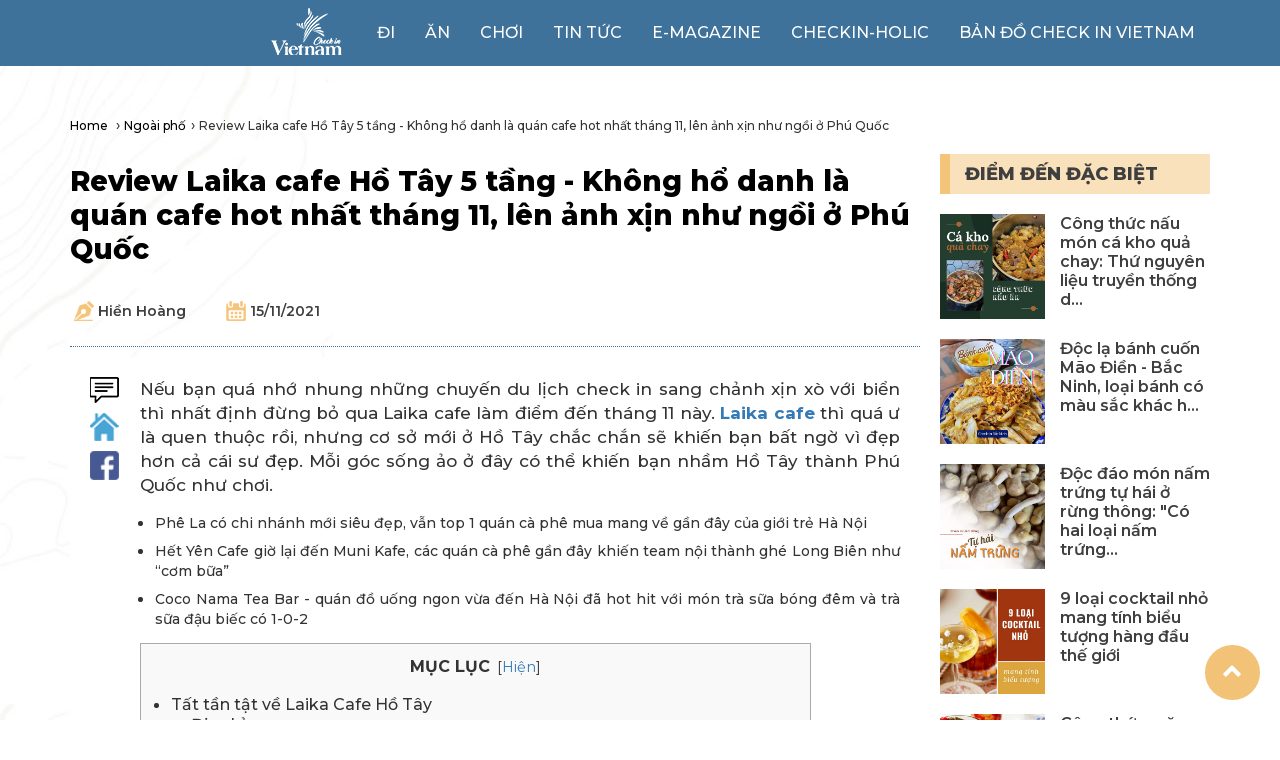

--- FILE ---
content_type: text/html; charset=utf-8
request_url: https://checkinvietnam.vtc.vn/ngoai-pho/laika-cafe-mo-chi-nhanh-ho-tay-sieu-hot-voi-combo-view-dep-decor-sang/6CE8AE81-91FF-4493-8CA4-9FA488D94CA6
body_size: 19899
content:

<!DOCTYPE html>
<html lang="vi">
<head>
    <meta charset="UTF-8">
    <meta name="viewport" content="width=device-width, initial-scale=1">
    <title>Review Laika cafe Hồ T&#226;y 5 tầng - Kh&#244;ng hổ danh l&#224; qu&#225;n cafe hot nhất th&#225;ng 11, l&#234;n ảnh xịn như ngồi ở Ph&#250; Quốc </title>
    <link href="https://fonts.googleapis.com/css2?family=Montserrat:wght@100;300;400;500;600;700;800;900&display=swap" rel="stylesheet">
    <link rel="icon" href="https://checkinvietnam.vtc.vn/Content/images/logoCIV.png" type="image/gif">

    <link href='https://checkinvietnam.vtc.vn/Content/css/all.css' rel='stylesheet' />
    <link rel='stylesheet' href='https://checkinvietnam.vtc.vn/Content/css/bootstrap.min.css' type='text/css' />
    <link rel='stylesheet' href='https://checkinvietnam.vtc.vn/Content/css/swiper-bundle.min.css' type='text/css' />
    <link rel='stylesheet' href='https://checkinvietnam.vtc.vn/Content/css/checkinVN.css' type='text/css' />
    <link href="/Content/css/detailmenu.css" rel="stylesheet" />

    <script src='https://checkinvietnam.vtc.vn/Content/js/all.js'></script>
    <script src='https://checkinvietnam.vtc.vn/Content/js/jquery-1.9.1.min.js'></script>
    <script src='https://checkinvietnam.vtc.vn/Content/js/bootstrap.min.js'></script>
    <script src='https://checkinvietnam.vtc.vn/Content/js/swiper-bundle.min.js'></script>
    <script src='https://checkinvietnam.vtc.vn/Content/js/ui.js'></script>

    <link rel="canonical" href="https://checkinvietnam.vtc.vn/ngoai-pho/laika-cafe-mo-chi-nhanh-ho-tay-sieu-hot-voi-combo-view-dep-decor-sang/6CE8AE81-91FF-4493-8CA4-9FA488D94CA6" />
    <link rel="image_src" href="https://checkinvietnam.vtc.vn/media/20211114/files/laika-cafe-mo-chi-nhanh-ho-tay-sieu-hot-combo-view-dep-decor-sang-thum.png">
    <meta name="Description" content='Đu Laika cafe đ&#227; l&#226;u nhưng bạn c&#243; biết chuỗi thương hiệu n&#224;y mới mở chi nh&#225;nh tr&#234;n Hồ T&#226;y với view tiền tỷ si&#234;u hot chưa? ' />
    <meta name="Keywords" content='Laika cafe, Laika cafe hồ t&#226;y' />
    <meta name="Author" content="VTC Media" />

    <meta property="og:title" content='Review Laika cafe Hồ T&#226;y 5 tầng - Kh&#244;ng hổ danh l&#224; qu&#225;n cafe hot nhất th&#225;ng 11, l&#234;n ảnh xịn như ngồi ở Ph&#250; Quốc ' />
    <meta property="og:description" content='Đu Laika cafe đ&#227; l&#226;u nhưng bạn c&#243; biết chuỗi thương hiệu n&#224;y mới mở chi nh&#225;nh tr&#234;n Hồ T&#226;y với view tiền tỷ si&#234;u hot chưa? ' />
    <meta property="og:url" content="https://checkinvietnam.vtc.vn/ngoai-pho/laika-cafe-mo-chi-nhanh-ho-tay-sieu-hot-voi-combo-view-dep-decor-sang/6CE8AE81-91FF-4493-8CA4-9FA488D94CA6" />
    <meta property="og:image" content="https://checkinvietnam.vtc.vn/media/20211114/files/laika-cafe-mo-chi-nhanh-ho-tay-sieu-hot-combo-view-dep-decor-sang-thum.png" />
    <meta property="og:type" content="article" />
    <meta property="og:site_name" content="Check in Vietnam" />
    <meta property="article:author" content="VTC Media" />

    <meta property="fb:pages" content="104541551389108" />
    <meta property="fb:pages" content="161671604522335" />
    <meta property="fb:app_id" content="2345754649059230" />

    <meta name="twitter:card" content="summary_large_image" />
    <meta name="twitter:creator" content="https://twitter.com/vietnam_check" />

    <script>
        var UrlRoot = 'https://checkinvietnam.vtc.vn/';
        var appPath = 'https://checkinvietnam.vtc.vn/';
    </script>

    <!-- Global site tag (gtag.js) - Google Analytics -->
    <script async src="https://www.googletagmanager.com/gtag/js?id=UA-69155076-42"></script>
    <script>
        window.dataLayer = window.dataLayer || [];
        function gtag() { dataLayer.push(arguments); }
        gtag('js', new Date());

        gtag('config', 'UA-69155076-42');
    </script>

    <!-- Global site tag (gtag.js) - Google Analytics -->
    <script async src="https://www.googletagmanager.com/gtag/js?id=G-QZ59ZM5V0X"></script>
    <script>
      window.dataLayer = window.dataLayer || [];
      function gtag(){dataLayer.push(arguments);}
      gtag('js', new Date());

      gtag('config', 'G-QZ59ZM5V0X');
    </script>

    <script type="application/ld+json">
        {
        "@context": "https://schema.org/",
        "@type": "WebSite",
        "@id":"https://checkinvietnam.vtc.vn#website",
        "name": "Check in Vietnam",
        "url": "https://checkinvietnam.vtc.vn",
        "potentialAction": {
        "@type": "SearchAction",
        "target": "https://checkinvietnam.vtc.vn?q={search_term_string}",
        "query-input": "required name=search_term_string"
        }
        }
    </script>
    <script type="application/ld+json">
        {
        "@context": "https://schema.org",
        "@type": "Organization",
        "name": "Check in Vietnam",
        "alternateName": "Mạng xã hội Check in Vietnam",
        "legalName" : "Check in Vietnam",
        "url": "https://checkinvietnam.vtc.vn",
        "logo": "https://checkinvietnam.vtc.vn/Content/images/logo.png",
        "foundingDate": "2017",
        "founders": [
        {
        "@type": "Person",
        "name": "VTC"
        }],
        "address": {
        "@type": "PostalAddress",
        "streetAddress": "Tòa nhà VTC,Tầng 14,23 Lạc trung,Vĩnh Tuy,Hai Bà Trưng",
        "addressLocality": "Hà Nội",
        "addressRegion": "VN",
        "postalCode": "100000",
        "addressCountry": "VN"
        },
        "contactPoint": {
        "@type": "ContactPoint",
        "contactType": "customer support",
        "telephone": "19001530",
        "email": "hangdt1@vtc.vn "
        },
        "sameAs": [
        "https://www.facebook.com/vietnamlovers",
        "https://www.facebook.com/hanoilovers",
        "https://www.facebook.com/saigonlovers",
        "https://www.facebook.com/dananglovers",
        "https://www.facebook.com/FoodinVietnam",
        "https://www.instagram.com/checkinvietnam__/",
        "https://www.youtube.com/channel/UCCp1zwcoVPt0EDBhuG9tsxA",
        "https://www.linkedin.com/in/check-in-vietnam-04089720a/",
        "https://www.pinterest.com/CheckinVietnamVTC/",
        "https://twitter.com/vietnam_check",
        "https://www.facebook.com/groups/664514627023376"
        ]
        }
    </script>

    <!--ngoài trang chi tiết-->

    <script type="application/ld+json">
        {"@context": "https://schema.org/","@type": "CreativeWorkSeries","name": "Review Laika cafe Hồ T&#226;y 5 tầng - Kh&#244;ng hổ danh l&#224; qu&#225;n cafe hot nhất th&#225;ng 11, l&#234;n ảnh xịn như ngồi ở Ph&#250; Quốc ","description": "Đu Laika cafe đ&#227; l&#226;u nhưng bạn c&#243; biết chuỗi thương hiệu n&#224;y mới mở chi nh&#225;nh tr&#234;n Hồ T&#226;y với view tiền tỷ si&#234;u hot chưa? ","aggregateRating": {"@type": "AggregateRating","ratingValue": "5","bestRating": "5","ratingCount": "290492","worstRating": "0"}}
    </script>

    <script type="application/ld+json">
        {
  "@context": "https://schema.org",
  "@type": "FAQPage",
  "mainEntity": []
}
    </script>

    <script type="application/ld+json">
        {
  "@context": "https://schema.org",
  "@type": "NewsArticle",
  "headline": "Review Laika cafe Hồ Tây 5 tầng - Không hổ danh là quán cafe hot nhất tháng 11, lên ảnh xịn như ngồi ở Phú Quốc ",
  "image": [
    "https://checkinvietnam.vtc.vn/media/20211114/files/laika-cafe-mo-chi-nhanh-ho-tay-sieu-hot-combo-view-dep-decor-sang-ddv.png",
    "https://checkinvietnam.vtc.vn/media/20211114/files/laika-cafe-mo-chi-nhanh-ho-tay-sieu-hot-combo-view-dep-decor-sang-ddv.png",
    "https://checkinvietnam.vtc.vn/media/20211114/files/laika-cafe-mo-chi-nhanh-ho-tay-sieu-hot-combo-view-dep-decor-sang-thum.png",
    "https://checkinvietnam.vtc.vn/media/20211114/files/laika-cafe-mo-chi-nhanh-ho-tay-sieu-hot-combo-view-dep-decor-sang-ddv.png"
  ],
  "datePublished": "2021-11-15T08:24:14",
  "dateModified": "2021-12-06T15:34:26",
  "author": [
    {
      "@type": "Person",
      "name": "hienhoang",
      "url": "https://checkinvietnam.vtc.vn/tac-gia/a99df509-cdd2-4008-91df-0b804ae0693d/hienhoang"
    }
  ]
}
    </script>

    <script type="application/ld+json">
        
    </script>

    <script type="application/ld+json">
        
    </script>
</head>
<body>
    <div class="header_ndtrong">
        <nav class="navbar navbar-default">
            <div class="container container_ndtrong">
                <div class="navbar-header">
                    <button type="button" class="navbar-toggle collapsed" data-toggle="collapse" data-target="#bs-example-navbar-collapse-1" aria-expanded="false">
                        <span class="sr-only">Toggle navigation</span>
                        <span class="icon-bar top-bar"></span>
                        <span class="icon-bar middle-bar"></span>
                        <span class="icon-bar bottom-bar"></span>
                    </button>
                    <a class="navbar-brand logo_trongmb" href="https://checkinvietnam.vtc.vn/"><img class="img-responsive" src="https://checkinvietnam.vtc.vn/Content/images/logo_trong.png" alt="logo trong"></a>
                    
                </div>
                <div class="collapse navbar-collapse" id="bs-example-navbar-collapse-1">
                    <ul class="nav navbar-nav navbar-right">
                        <li class="link_logo_trong"><a href="https://checkinvietnam.vtc.vn/"><img src="https://checkinvietnam.vtc.vn/Content/images/logo_trong.png"></a></li>
                        <li ><a href="https://checkinvietnam.vtc.vn/di">Đi</a></li>
                        <li ><a href="https://checkinvietnam.vtc.vn/an">Ăn</a></li>
                        <li ><a href="https://checkinvietnam.vtc.vn/choi">Chơi</a></li>
                        <li ><a href="https://checkinvietnam.vtc.vn/tin-tuc">Tin tức</a></li>
                        <li ><a href="https://checkinvietnam.vtc.vn/e-magazine">e-magazine</a></li>
                        <li><a href="https://checkinvietnam.vtc.vn/check-in-holic">Checkin-holic</a></li>
                        <li><a href="https://checkinvietnam.vtc.vn/ban-do-check-in-vietnam">Bản đồ Check in Vietnam</a></li>
                    </ul>
                </div>
            </div>
        </nav>
    </div>

    

    
    <!--if (Request.Browser["IsMobileDevice"] != "true")
    {-->
        <!--PC Topbanner-->
        <!--<ins class="982a9496" data-key="d752cf625a92a4519d6bdc39f6f86fbc"></ins>
        <script async defer src="https://aj1559.online/ba298f04.js"></script>
    }-->
    <div class="content_ndtrong">
        <div class="container container_ndtrong">
            

            <!--Thêm Breadcums-->
            <div class="tab_breadcum">
                <span><a href="https://checkinvietnam.vtc.vn/">Home </a></span><span>&rsaquo;</span>
                <span><a href="https://checkinvietnam.vtc.vn/ngoai-pho">Ngo&#224;i phố</a></span><span>&rsaquo;</span>
                <span class="tab_breadcum_tit">Review Laika cafe Hồ T&#226;y 5 tầng - Kh&#244;ng hổ danh l&#224; qu&#225;n cafe hot nhất th&#225;ng 11, l&#234;n ảnh xịn như ngồi ở Ph&#250; Quốc </span>
            </div>
            <!--Thêm Breadcums - end-->

            <div id="tab1_dm_chitiet" class="con_nd_tabdm_chitiet">
                <div id="tab1_bac" class="nd_tab_vmdiemden">
                    <div class="row">
                        <div class="col-lg-9 col-md-9 col-sm-12 col-xs-12">
                            <h1 class="td_tinchitietad">Review Laika cafe Hồ T&#226;y 5 tầng - Kh&#244;ng hổ danh l&#224; qu&#225;n cafe hot nhất th&#225;ng 11, l&#234;n ảnh xịn như ngồi ở Ph&#250; Quốc </h1>
                            <div class="diadiem_tacgia diadiem_tacgia_chitieti">
                                <span class="tx_tacgia"><a href="https://checkinvietnam.vtc.vn/tac-gia/a99df509-cdd2-4008-91df-0b804ae0693d/hienhoang">Hiền Ho&#224;ng</a></span>
                                <span class="tx_thoigian"><a href="javascript:;">15/11/2021</a></span>
                            </div>
                            <hr class="new_dot" style="margin: 10px 0px;">

                            <!--Thêm phần mục lục-->
                            

                                <script src="/Content/js/jquery-1.9.1.min.js"></script>
                                <script src="/Content/js/bootstrap.min.js"></script>
                                <script>
                                    $(document).ready(function () {

                                        var arrH2 = JSON.parse('4')
                                        //console.log(arrH2);

                                        var arrH3 = JSON.parse('[1,3,1,1]')
                                        //console.log(arrH3);

                                        var arrH4 = JSON.parse('[1,1,1,1,1,1]')
                                        //console.log(arrH4);

                                        var arrH5 = JSON.parse('[1,1,1,1,1,1]')
                                        //console.log(arrH5);

                                        for (var i = 0; i < '3'; i++) {
                                            var tit = $('#menu_pos_' + i).html();
                                            $('#a_menu_pos_' + i).html(tit);

                                            for (var j = 0; j < 20; j++) {
                                                var h3tit = $('#h3_pos_' + i + '_' + j).html();
                                                $('#h3_menu_pos_' + i + '_' + j).html(h3tit);

                                                for (var k = 0; k < 20; k++) {
                                                    var h4tit = $('#h4_pos_' + i + '_' + j + '_' + k).html();
                                                    $('#h4_menu_pos_' + i + '_' + j + '_' + k).html(h4tit);

                                                    for (var h = 0; h < 20; h++) {
                                                        var h5tit = $('#h5_pos_' + i + '_' + j + '_' + k + '_' + h).html();
                                                        $('#h5_menu_pos_' + i + '_' + j + '_' + k + '_' + h).html(h5tit);
                                                    }
                                                }
                                            }
                                        }

                                        

                                    });

                                    

                                    function myFunction() {
                                        var x = document.getElementById("menu_lst");
                                        if (x.style.display === "none") {
                                            x.style.display = "block";
                                            $('#menu_btn').html('Ẩn');
                                        } else {
                                            x.style.display = "none";
                                            $('#menu_btn').html('Hiện');
                                        }
                                    }
                                </script>
                            <!--Thêm phần mục lục - end-->

                            <div class="nd_padding_chitiet_bviet">
                                <div class="ls_pad_left_chiteit_bviet">
                                    <span><a href="javascript:;"><img src="https://checkinvietnam.vtc.vn/Content/images/icon_bl_left.png" alt="icon_bl_left" style="width: 29px !important;"></a></span>
                                    <span><a href="https://checkinvietnam.vtc.vn/"><img src="https://checkinvietnam.vtc.vn/Content/images/icon_home_left.png" alt="icon_home_left" style="width: 29px !important;"></a></span>
                                    <span><a href="javascript:;" onclick="ShareFanpage();"><img src="https://checkinvietnam.vtc.vn/Content/images/icon_face_left.png" alt="icon_face_left" style="width: 29px !important;"></a></span>
                                </div>
                                

                                

                                <p style="text-align:justify">Nếu bạn quá nhớ nhung những chuyến du lịch check in sang chảnh xịn xò với biển thì nhất định đừng bỏ qua Laika cafe làm điểm đến tháng 11 này. <a data-cke-saved-href="https://checkinvietnam.vtc.vn/ngoai-pho" href="https://checkinvietnam.vtc.vn/ngoai-pho"><strong>Laika cafe</strong></a> thì quá ư là quen thuộc rồi, nhưng cơ sở mới ở Hồ Tây chắc chắn sẽ khiến bạn bất ngờ vì đẹp hơn cả cái sư đẹp. Mỗi góc sống ảo ở đây có thể khiến bạn nhầm Hồ Tây thành Phú Quốc như chơi.</p><ul><li><span style="font-size:14px"><a data-cke-saved-href="https://checkinvietnam.vtc.vn/ngoai-pho/co-gi-tai-phe-la--quan-ca-phe-mua-mang-ve-gan-day-hot-hit-khap-ha-noi/88101AE0-0B1A-4319-BCDA-E61F72C56C13" href="https://checkinvietnam.vtc.vn/ngoai-pho/co-gi-tai-phe-la--quan-ca-phe-mua-mang-ve-gan-day-hot-hit-khap-ha-noi/88101AE0-0B1A-4319-BCDA-E61F72C56C13">Phê La có chi nhánh mới siêu đẹp, vẫn top 1 quán cà phê mua mang về gần đây của giới trẻ Hà Nội</a></span></li><li><span style="font-size:14px"><a data-cke-saved-href="https://checkinvietnam.vtc.vn/ngoai-pho/muni-kafe--quan-ca-phe-gan-day-o-long-bien-dang-hot-hit-sau-yen-cafe/696FDCD2-C9CD-478E-AA67-ABA925FBA1BE" href="https://checkinvietnam.vtc.vn/ngoai-pho/muni-kafe--quan-ca-phe-gan-day-o-long-bien-dang-hot-hit-sau-yen-cafe/696FDCD2-C9CD-478E-AA67-ABA925FBA1BE">Hết Yên Cafe giờ lại đến Muni Kafe, các quán cà phê gần đây khiến team nội thành ghé Long Biên như “cơm bữa”</a></span></li><li><span style="font-size:14px"><a data-cke-saved-href="https://checkinvietnam.vtc.vn/ngoai-pho/quan-do-uong-ngon-ha-noi-gay-sot-voi-tra-sua-bong-dem-tra-sua-dau-biec/AC0EA244-FE87-4E0F-B103-904886F872EB" href="https://checkinvietnam.vtc.vn/ngoai-pho/quan-do-uong-ngon-ha-noi-gay-sot-voi-tra-sua-bong-dem-tra-sua-dau-biec/AC0EA244-FE87-4E0F-B103-904886F872EB">Coco Nama Tea Bar - quán đồ uống ngon vừa đến Hà Nội đã hot hit với món trà sữa bóng đêm và trà sữa đậu biếc có 1-0-2</a></span></li></ul><div id="toc_container" class="no_bullets"><p class="toc_title">MỤC LỤC <span class="toc_toggle">[<a href="javascript:;" onclick="myFunction();" id="menu_btn">Hiện</a>]</span></p><ul class="toc_list" id="menu_lst" style="display:block;"><li><a href="#menu_pos_0" id="a_menu_pos_0"><span class="toc_number toc_depth_1" style="margin-right:10px;">1</span></a><ul><li><a href="#h3_pos_0_0" id="h3_menu_pos_0_0"><span class="toc_number toc_depth_2" style="margin-right:10px;">1.1</span></a><ul></ul></li><li><a href="#h3_pos_0_1" id="h3_menu_pos_0_1"><span class="toc_number toc_depth_2" style="margin-right:10px;">1.2</span></a><ul></ul></li></ul></li><li><a href="#menu_pos_1" id="a_menu_pos_1"><span class="toc_number toc_depth_1" style="margin-right:10px;">2</span></a><ul></ul></li><li><a href="#menu_pos_2" id="a_menu_pos_2"><span class="toc_number toc_depth_1" style="margin-right:10px;">3</span></a><ul></ul></li></ul></div><h2 id="menu_pos_0"><strong>Tất tần tật về Laika Cafe Hồ Tây&nbsp;</strong></h2><h3 id="h3_pos_0_0"><strong>Địa chỉ&nbsp;</strong></h3><p style="text-align:justify">Thực chất cơ sở mới của Laika này nằm ở số 151 Trích Sài, quận Tây Hồ - một điểm đến quen thuộc của bất kì bạn trẻ nào. Đây không phải lần đầu tiên mà Laika cafe địa chỉ lại ở những tụ điểm ăn chơi hàng đầu của giới trẻ.&nbsp;</p><p style="text-align:justify">Dễ nhận thấy là các cơ sở khác nếu không nằm trên phố cổ ( Laika số 8 Hàng Cót, quận Hoàn Kiếm) thì cũng nằm ngay dọc đường tập trung các trường đại học hàng đầu (<strong>Laika Cafe Trung Hòa</strong> hay<strong> Laika cafe Đường Láng</strong>). Hay thậm chí ngay “vương quốc" Hà Đông cũng có luôn&nbsp;</p><h3 id="h3_pos_0_1"><strong>Không gian tại&nbsp;Laika cafe Hồ Tây</strong><strong></strong></h3><p style="text-align:justify">Laika cafe tại cơ sở&nbsp;Hồ Tây có đến tận 5 tầng - một không gian rộng rãi thoáng mát vô cùng, có thể ngồi ngắm trọn vẹn Hồ Tây. Từ tầng 2 trở lên là có ban công và khi lên đến tầng 5 bạn còn có thể trải nghiệm ngồi cafe sân thượng&nbsp;</p><p style="text-align:justify">Với thiết kế vẫn lấy tone màu xám - trắng làm màu chủ đạo đặc trưng của <a data-cke-saved-href="https://checkinvietnam.vtc.vn/an" href="https://checkinvietnam.vtc.vn/an"><strong>chuỗi Laika cafe</strong></a>, song cơ sở Hồ Tây lại đem đến cảm giác khác hẳn với các điểm khác biệt riêng, có chút gì đó mang vibe xanh biếc của biển, nhìn rất chill. Không gian cafe Laika Hồ Tây nhiều góc checkin vô cùng đẹp với ánh sáng ngập tràn từ các cửa kính trần cao chắc chắn sẽ là khiến bạn cảm thấy như đứng ở nơi có gió, có nắng, có biển chả khác gì vi vu Phú Quốc.&nbsp;</p><p style="text-align:center"><img alt="Không gian xám - trắng quen thuộc với không gian thoáng đãng quen thuộc của Laika cafe" data-cke-saved-src="https://checkinvietnam.vtc.vn/media/20211114/images/laika-cafe-mo-chi-nhanh-ho-tay-sieu-hot-combo-view-dep-decor-sang-4.jpeg" src="https://checkinvietnam.vtc.vn/media/20211114/images/laika-cafe-mo-chi-nhanh-ho-tay-sieu-hot-combo-view-dep-decor-sang-4.jpeg" style="height:650px; width:650px"><br><em>Không gian xám - trắng quen thuộc với không gian thoáng đãng quen thuộc của Laika cafe&nbsp;</em></p><p style="text-align:center"><img alt="View ban công và view sân thượng xịn xò xen lẫn cả màu xanh không khác gì du lịch Phú Quốc " data-cke-saved-src="https://checkinvietnam.vtc.vn/media/20211114/images/laika-cafe-mo-chi-nhanh-ho-tay-sieu-hot-combo-view-dep-decor-sang-5.png" src="https://checkinvietnam.vtc.vn/media/20211114/images/laika-cafe-mo-chi-nhanh-ho-tay-sieu-hot-combo-view-dep-decor-sang-5.png" style="height:340px; width:650px"></p><p style="text-align:center"><em>View ban công và view sân thượng xịn xò xen lẫn cả màu xanh không khác gì du lịch Phú Quốc&nbsp;</em></p><h2 id="menu_pos_1"><strong>Tips check in xịn xò tại quán</strong></h2><p style="text-align:justify">Khi đến với <strong>Laika Hồ Tây</strong>, bạn nên chọn đồ kiểu màu nổi một chút bởi tông màu của quán đã sáng rồi. Bên trong Laika trang bị rất nhiều cửa kính tấm lớn, có sắp xếp đủ cả bàn ghế ngoài trời nên cứ tạo dáng thoải mái. Và tất nhiên là hãy mang theo người bạn có tay nghề “có tâm” nữa để tha hồ thả dáng và tạo ra những bức ảnh thật đẹp nhé!&nbsp;</p><h2 id="menu_pos_2"><strong>Laika cafe hứa hẹn trở thành địa điểm check-in hàng đầu của giới trẻ Hà thành</strong></h2><p style="text-align:justify">Có thể nói mỗi <strong>không gian quán của chuỗi Laika cafe</strong> sẽ lại đem đến cho khách hàng những ấn tượng và trải nghiệm riêng khi mỗi thiết kế lại được tính toán, sắp xếp tinh tế. Với không gian ở <strong>Laika cafe Hồ Tây</strong>, chắc chắn không thể không gợi nhắc bạn đến vẻ đẹp của vùng biển Phú Quốc phải không nào? Không phải tự nhiên mà cơ sở này nằm top trend tìm kiếm của giới trẻ Hà Thành đâu nha!&nbsp;</p><p style="text-align:right">Nguồn ảnh: Tùng Anh</p>

                                <!--thêm FAQ-->
                                <!--thêm FAQ - end-->

                                <div class="banner_quangcao_nd">
                                   
                                </div>

                                    <div class="clearfix">
                                        <ul class="ls_htag">
                                                <li><a href="https://checkinvietnam.vtc.vn/tag/ca-phe" target="_blank">c&#224; ph&#234;</a></li>
                                                <li><a href="https://checkinvietnam.vtc.vn/tag/tu-diem-an-choi" target="_blank">tụ điểm ăn chơi</a></li>
                                        </ul>
                                    </div>

                                    <ul class="ls_tinnho_lamday">
                                            <li>
                                                <a href="https://checkinvietnam.vtc.vn/tin-tuc/-thanh-son--kha-ngan-gay-bao-vi-su-tinh-tu-tu-phim-den-ngoai-doi-khien-fan-tich-cuc-day-thuyen/87D903AE-DD5B-4259-9031-7EF1598E3615">Tung ảnh t&#236;nh tứ hậu kết th&#250;c phim 11 th&#225;ng 5 ng&#224;y, Thanh Sơn – Khả Ng&#226;n khiến fan xu&#253;t xoa, t&#237;ch cực đẩy thuyền</a>
                                            </li>
                                            <li>
                                                <a href="https://checkinvietnam.vtc.vn/tin-tuc/di-da-ngoai-voi-rose-nhung-lisa-blackpink-lai-bi-to-la-pick-me-girl-gia-tao/48ADF842-2CBC-4592-97ED-135E38CC0071">Đi d&#227; ngoại với Ros&#233; nhưng Lisa BLACKPINK lại bị tố l&#224; &quot;pick me girl&quot; giả tạo</a>
                                            </li>
                                            <li>
                                                <a href="https://checkinvietnam.vtc.vn/tin-tuc/muon-kieu-bieu-cua-cac-nhoc-ti-nha-sao-viet-khi-di-choi-so-thu/FA970687-8B19-46D5-A93B-72A924F2EA0F">Mu&#244;n kiểu biểu của c&#225;c nh&#243;c t&#236; nh&#224; sao Việt khi đi chơi sở th&#250;</a>
                                            </li>
                                    </ul>

                                <ul class="tab_diadanh_binhluan">
                                    <li class="ac_diadanh_binhluan"><a href="#tab_chude">cùng chủ đề</a></li>
                                    <li><a href="#tab_diadanh">cùng địa danh</a></li>
                                    <li><a href="#tab_binhluan">bình luận</a></li>
                                </ul>
                                <div id="tab_chude" class="nd_diadanh_binhluan">
                                            <div class="nd_tin_dschuyenmuc">
                                                <div class="row">
                                                    <div class="col-lg-4">
                                                        <div class="img_sm_tin_dschuyenmuc">
                                                                <a href="https://checkinvietnam.vtc.vn/ngoai-pho/hot-hon-hot-mon-banh-ran-hy-lap-ngap-sot-lan-dau-tien-xuat-hien-o-ha-noi/E6188BEB-ED30-45AB-82FD-2B7A51218FDB"><img class="img-responsive" src="https://checkinvietnam.vtc.vn/media/20210927/files/luku.png.247.165.cache" alt="B&#225;nh r&#225;n Hy Lạp si&#234;u độc lạ đang nổi rần rần khu Ho&#224;n Kiếm ship mọi mặt trận c&#242;n tặng free kem gelato "></a>
                                                        </div>
                                                        <div class="diadiem_tacgia">
                                                            <span class="tx_diadiem"><a href="https://checkinvietnam.vtc.vn/dia-diem/ha-noi/01" target="_blank">H&#224; Nội</a></span>
                                                            <span class="tx_tacgia"><a href="https://checkinvietnam.vtc.vn/tac-gia/a99df509-cdd2-4008-91df-0b804ae0693d/hienhoang">Hiền Ho&#224;ng</a></span>
                                                        </div>
                                                    </div>
                                                    <div class="col-lg-8">
                                                        <div class="info_tin_dschuyenmuc">
                                                            <span><a href="https://checkinvietnam.vtc.vn/ngoai-pho/hot-hon-hot-mon-banh-ran-hy-lap-ngap-sot-lan-dau-tien-xuat-hien-o-ha-noi/E6188BEB-ED30-45AB-82FD-2B7A51218FDB">B&#225;nh r&#225;n Hy Lạp si&#234;u độc lạ đang nổi rần rần khu Ho&#224;n Kiếm ship mọi mặt trận c&#242;n tặng free kem gelato </a></span>
                                                            <p>Sự l&#234;n ng&#244;i của em b&#225;nh r&#225;n Hy Lạp đẫm sốt d&#249; mới ra mắt tại H&#224; Nội khiến ai cũng t&#242; m&#242; muốn order thử 1 suất xem sao </p>
                                                            
                                                        </div>
                                                    </div>
                                                </div>
                                            </div>
                                            <div class="nd_tin_dschuyenmuc">
                                                <div class="row">
                                                    <div class="col-lg-4">
                                                        <div class="img_sm_tin_dschuyenmuc">
                                                                <a href="https://checkinvietnam.vtc.vn/ngoai-pho/thanh-xuan-se-dang-nho-hon-biet-bao-neu-ban-duoc-trai-nghiem-5-quan-ca-phe-dep-nhat-sai-gon/EE8C1D67-C4FB-4556-97AF-3719A868EC58"><img class="img-responsive" src="https://checkinvietnam.vtc.vn/media/20211103/files/avt-Terrace-Cafe.png.247.165.cache" alt="Thanh xu&#226;n sẽ đ&#225;ng nhớ hơn biết bao nếu bạn được trải nghiệm 5 qu&#225;n c&#224; ph&#234; đẹp nhất S&#224;i G&#242;n"></a>
                                                        </div>
                                                        <div class="diadiem_tacgia">
                                                            <span class="tx_diadiem"><a href="https://checkinvietnam.vtc.vn/dia-diem/ha-noi/01" target="_blank">H&#224; Nội</a></span>
                                                            <span class="tx_tacgia"><a href="https://checkinvietnam.vtc.vn/tac-gia/d5236798-6459-42c4-bfe8-a5b6f494af87/ngocyen">Minh Huệ</a></span>
                                                        </div>
                                                    </div>
                                                    <div class="col-lg-8">
                                                        <div class="info_tin_dschuyenmuc">
                                                            <span><a href="https://checkinvietnam.vtc.vn/ngoai-pho/thanh-xuan-se-dang-nho-hon-biet-bao-neu-ban-duoc-trai-nghiem-5-quan-ca-phe-dep-nhat-sai-gon/EE8C1D67-C4FB-4556-97AF-3719A868EC58">Thanh xu&#226;n sẽ đ&#225;ng nhớ hơn biết bao nếu bạn được trải nghiệm 5 qu&#225;n c&#224; ph&#234; đẹp nhất S&#224;i G&#242;n</a></span>
                                                            <p>Top 5 qu&#225;n c&#224; ph&#234; đẹp nhất S&#224;i G&#242;n hẳn bạn đến một lần sẽ kh&#244;ng bao giờ qu&#234;n được vẻ đẹp độc đ&#225;o của kh&#244;ng gian qu&#225;n đồng thời thưởng thức đồ uống cao cấp</p>
                                                            
                                                        </div>
                                                    </div>
                                                </div>
                                            </div>
                                            <div class="nd_tin_dschuyenmuc">
                                                <div class="row">
                                                    <div class="col-lg-4">
                                                        <div class="img_sm_tin_dschuyenmuc">
                                                                <a href="https://checkinvietnam.vtc.vn/ngoai-pho/quan-ca-phe-highlands-tho-nhat-viet-nam-hoa-ra-nam-o-dao-phu/B0674271-8F43-40C4-9CBB-3F4D978E0145"><img class="img-responsive" src="https://checkinvietnam.vtc.vn/media/20220307/files/Highlands-phu-quoc%20(2).png.247.165.cache" alt="Kh&#244;ng phải ở H&#224; Nội, Đ&#224; Nẵng hay S&#224;i G&#242;n, qu&#225;n c&#224; ph&#234; Highlands thơ nhất Việt Nam h&#243;a ra nằm ở đảo Ph&#250; Quốc"></a>
                                                        </div>
                                                        <div class="diadiem_tacgia">
                                                            <span class="tx_diadiem"><a href="https://checkinvietnam.vtc.vn/dia-diem/kien-giang/91" target="_blank">Ki&#234;n Giang</a></span>
                                                            <span class="tx_tacgia"><a href="https://checkinvietnam.vtc.vn/tac-gia/e5e0cacd-c657-4040-acef-42e181acd001/kimchi">Kim Chi</a></span>
                                                        </div>
                                                    </div>
                                                    <div class="col-lg-8">
                                                        <div class="info_tin_dschuyenmuc">
                                                            <span><a href="https://checkinvietnam.vtc.vn/ngoai-pho/quan-ca-phe-highlands-tho-nhat-viet-nam-hoa-ra-nam-o-dao-phu/B0674271-8F43-40C4-9CBB-3F4D978E0145">Kh&#244;ng phải ở H&#224; Nội, Đ&#224; Nẵng hay S&#224;i G&#242;n, qu&#225;n c&#224; ph&#234; Highlands thơ nhất Việt Nam h&#243;a ra nằm ở đảo Ph&#250; Quốc</a></span>
                                                            <p>Cứ ngỡ Highlands coffee ở những th&#224;nh phố lớn H&#224; Nội, S&#224;i G&#242;n, Đ&#224; Nẵng,... đẹp nức nở, nhưng h&#243;a ra, tiệm c&#224; ph&#234; Highlands chi nh&#225;nh Ph&#250; Quốc mới l&#224; nơi khiến netizen xốn xang....</p>
                                                            
                                                        </div>
                                                    </div>
                                                </div>
                                            </div>
                                                                                <div class="nd_tin_dschuyenmuc">
                                                <div class="row">
                                                    <div class="col-lg-4">
                                                        <div class="img_sm_tin_dschuyenmuc">
                                                                <a href="https://checkinvietnam.vtc.vn/nha-hang/ngo-ngang-nhung-quan-cafe-duoc-thiet-ke-chang-khac-gi-vuon-thuong-uyen-giua-long-thu-do/EF4F2C20-A55D-4557-84D6-7B6C1D2889B0"><img class="img-responsive" src="https://checkinvietnam.vtc.vn/media/20210316/files/QU%C3%81N%20CAFE%20%C4%90%C6%AF%E1%BB%A2C%20TRANG%20TR%C3%8D%20NH%C6%AF%20KHU%20V%C6%AF%E1%BB%9CN%20T%E1%BA%A0I%20H%C3%80%20N%E1%BB%98I%20THUMB.jpg.247.165.cache" alt="Ngỡ ng&#224;ng những qu&#225;n cafe được thiết kế chẳng kh&#225;c g&#236; vườn thượng uyển giữa l&#242;ng thủ đ&#244; "></a>
                                                        </div>
                                                        <div class="diadiem_tacgia">
                                                            <span class="tx_diadiem"><a href="https://checkinvietnam.vtc.vn/dia-diem/ha-noi/01" target="_blank">H&#224; Nội</a></span>
                                                            <span class="tx_tacgia"><a href="https://checkinvietnam.vtc.vn/tac-gia/89692f22-5f3a-4008-b550-12c90a4fd450/haphuong">Lambily</a></span>
                                                        </div>
                                                    </div>
                                                    <div class="col-lg-8">
                                                        <div class="info_tin_dschuyenmuc">
                                                            <span><a href="https://checkinvietnam.vtc.vn/nha-hang/ngo-ngang-nhung-quan-cafe-duoc-thiet-ke-chang-khac-gi-vuon-thuong-uyen-giua-long-thu-do/EF4F2C20-A55D-4557-84D6-7B6C1D2889B0">Ngỡ ng&#224;ng những qu&#225;n cafe được thiết kế chẳng kh&#225;c g&#236; vườn thượng uyển giữa l&#242;ng thủ đ&#244; </a></span>
                                                            <p>Giữa l&#242;ng thủ đ&#244; chật chội n&#225;o nức lại c&#243; những khu vườn xinh chill đến lạ</p>
                                                            
                                                        </div>
                                                    </div>
                                                </div>
                                            </div>
                                            <div class="nd_tin_dschuyenmuc">
                                                <div class="row">
                                                    <div class="col-lg-4">
                                                        <div class="img_sm_tin_dschuyenmuc">
                                                                <a href="https://checkinvietnam.vtc.vn/ngoai-pho/dam-minh-trong-thien-duong-banh-trang-10k-o-cau-giay-ngay-khi-het-dich/79F40878-73EB-4F17-9F7D-3D49C9065ADC"><img class="img-responsive" src="https://checkinvietnam.vtc.vn/media/20210930/files/sieu-thi-banh-trang-10k-cau-giay-ddv.png.247.165.cache" alt="Ăn b&#225;nh tr&#225;ng vỉa h&#232; xưa rồi, giờ giới trẻ n&#244; nức rủ nhau đi “si&#234;u thị” b&#225;nh tr&#225;ng 10k ở ngay Cầu Giấy "></a>
                                                        </div>
                                                        <div class="diadiem_tacgia">
                                                            <span class="tx_diadiem"><a href="https://checkinvietnam.vtc.vn/dia-diem/ha-noi/01" target="_blank">H&#224; Nội</a></span>
                                                            <span class="tx_tacgia"><a href="https://checkinvietnam.vtc.vn/tac-gia/a99df509-cdd2-4008-91df-0b804ae0693d/hienhoang">Hiền Ho&#224;ng</a></span>
                                                        </div>
                                                    </div>
                                                    <div class="col-lg-8">
                                                        <div class="info_tin_dschuyenmuc">
                                                            <span><a href="https://checkinvietnam.vtc.vn/ngoai-pho/dam-minh-trong-thien-duong-banh-trang-10k-o-cau-giay-ngay-khi-het-dich/79F40878-73EB-4F17-9F7D-3D49C9065ADC">Ăn b&#225;nh tr&#225;ng vỉa h&#232; xưa rồi, giờ giới trẻ n&#244; nức rủ nhau đi “si&#234;u thị” b&#225;nh tr&#225;ng 10k ở ngay Cầu Giấy </a></span>
                                                            <p>Với những t&#237;n đồ đam m&#234; b&#225;nh tr&#225;ng th&#236; chắc hẳn si&#234;u thị Tana phải l&#224; một thi&#234;n đường với đủ kiểu loại trong khi gi&#225; th&#236; qu&#225; hời </p>
                                                            
                                                        </div>
                                                    </div>
                                                </div>
                                            </div>
                                            <div class="nd_tin_dschuyenmuc">
                                                <div class="row">
                                                    <div class="col-lg-4">
                                                        <div class="img_sm_tin_dschuyenmuc">
                                                                <a href="https://checkinvietnam.vtc.vn/ngoai-pho/dua-em-ve-thanh-xuan-de-chen-het-6-mon-ngon-dinh-nay/C013A31E-4D04-42F1-B99D-449686A48B9C"><img class="img-responsive" src="https://checkinvietnam.vtc.vn/media/20210110/files/Thi%E1%BA%BFt%20k%E1%BA%BF%20kh%C3%B4ng%20t%C3%AAn%20(6).png.247.165.cache" alt="Đưa em về Thanh Xu&#226;n để &quot;ch&#233;n&quot; hết 6 m&#243;n ngon đỉnh n&#224;y"></a>
                                                        </div>
                                                        <div class="diadiem_tacgia">
                                                            <span class="tx_diadiem"><a href="https://checkinvietnam.vtc.vn/dia-diem/ha-noi/01" target="_blank">H&#224; Nội</a></span>
                                                            <span class="tx_tacgia"><a href="https://checkinvietnam.vtc.vn/tac-gia/1d062104-9999-4087-96a8-716e5e93c763/minhngoc">Minh Ngọc</a></span>
                                                        </div>
                                                    </div>
                                                    <div class="col-lg-8">
                                                        <div class="info_tin_dschuyenmuc">
                                                            <span><a href="https://checkinvietnam.vtc.vn/ngoai-pho/dua-em-ve-thanh-xuan-de-chen-het-6-mon-ngon-dinh-nay/C013A31E-4D04-42F1-B99D-449686A48B9C">Đưa em về Thanh Xu&#226;n để &quot;ch&#233;n&quot; hết 6 m&#243;n ngon đỉnh n&#224;y</a></span>
                                                            <p>Thanh xu&#226;n n&#224;o chứ Thanh Xu&#226;n, H&#224; Nội th&#236; c&#243; cả một list m&#243;n ăn ngon đang đợi t&#237;n đồ ăn uống đến ch&#233;n đ&#226;y!</p>
                                                            
                                                        </div>
                                                    </div>
                                                </div>
                                            </div>
                                </div>
                                <div id="tab_diadanh" class="nd_diadanh_binhluan">
                                            <div class="nd_tin_dschuyenmuc">
                                                <div class="row">
                                                    <div class="col-lg-4">
                                                        <div class="img_sm_tin_dschuyenmuc">
                                                                <a href="https://checkinvietnam.vtc.vn/o-nha/mon-bap-bo-kho-mat-mia/D7C332B0-FD31-489F-8339-12F2340C0E52"><img class="img-responsive" src="https://checkinvietnam.vtc.vn/media/20260121/files/mon-bap-bo-kho-mat-mia.jpg.247.165.cache" alt="C&#244;ng thức m&#243;n bắp b&#242; kho mật m&#237;a bằng nồi &#225;p suất"></a>
                                                        </div>
                                                        <div class="diadiem_tacgia">
                                                            <span class="tx_diadiem"><a href="https://checkinvietnam.vtc.vn/dia-diem/ha-noi/01" target="_blank">H&#224; Nội</a></span>
                                                            <span class="tx_tacgia"><a href="https://checkinvietnam.vtc.vn/tac-gia/a051f87c-d5ed-44a1-a79a-7c472279409d/haopham">Phin</a></span>
                                                        </div>
                                                    </div>
                                                    <div class="col-lg-8">
                                                        <div class="info_tin_dschuyenmuc">
                                                            <span><a href="https://checkinvietnam.vtc.vn/o-nha/mon-bap-bo-kho-mat-mia/D7C332B0-FD31-489F-8339-12F2340C0E52">C&#244;ng thức m&#243;n bắp b&#242; kho mật m&#237;a bằng nồi &#225;p suất</a></span>
                                                            <p>H&#227;y c&#249;ng tham khảo c&#244;ng thức m&#243;n bắp b&#242; kho mật m&#237;a bằng nồi &#225;p suất để trong những ng&#224;y đ&#244;ng lạnh gi&#225; c&#243; một m&#243;n ngon ngon đậm vị, ấm &#225;p b&#234;n nồi cơm n&#243;ng hổi.</p>
                                                            
                                                        </div>
                                                    </div>
                                                </div>
                                            </div>
                                            <div class="nd_tin_dschuyenmuc">
                                                <div class="row">
                                                    <div class="col-lg-4">
                                                        <div class="img_sm_tin_dschuyenmuc">
                                                                <a href="https://checkinvietnam.vtc.vn/tin-tuc/quan-oc-o-cho-nghia-tan/9E648EAE-CBAF-48DE-8235-DB872FE4AB07"><img class="img-responsive" src="https://checkinvietnam.vtc.vn/media/20260120/files/quan-oc-o-cho-nghia-tan.jpg.247.165.cache" alt="Một qu&#225;n ốc ở chợ Nghĩa T&#226;n g&#226;y tranh c&#227;i MXH v&#236; kh&#244;ng ni&#234;m yết gi&#225; v&#224; &quot;kh&#244;ng ăn vẫn t&#237;nh&quot;"></a>
                                                        </div>
                                                        <div class="diadiem_tacgia">
                                                            <span class="tx_diadiem"><a href="https://checkinvietnam.vtc.vn/dia-diem/ha-noi/01" target="_blank">H&#224; Nội</a></span>
                                                            <span class="tx_tacgia"><a href="https://checkinvietnam.vtc.vn/tac-gia/a051f87c-d5ed-44a1-a79a-7c472279409d/haopham">Phin</a></span>
                                                        </div>
                                                    </div>
                                                    <div class="col-lg-8">
                                                        <div class="info_tin_dschuyenmuc">
                                                            <span><a href="https://checkinvietnam.vtc.vn/tin-tuc/quan-oc-o-cho-nghia-tan/9E648EAE-CBAF-48DE-8235-DB872FE4AB07">Một qu&#225;n ốc ở chợ Nghĩa T&#226;n g&#226;y tranh c&#227;i MXH v&#236; kh&#244;ng ni&#234;m yết gi&#225; v&#224; &quot;kh&#244;ng ăn vẫn t&#237;nh&quot;</a></span>
                                                            <p>Sự việc một qu&#225;n ốc ở chợ Nghĩa T&#226;n g&#226;y tranh c&#227;i MXH đang thu h&#250;t ng&#224;y c&#224;ng nhiều sự quan t&#226;m của cộng đồng mạng. Qu&#225;n ốc n&#224;y bị tố t&#237;nh tiền kh&#244;ng đ&#250;ng gi&#225; ni&#234;m yết, thậm ch&#237; điểm đ&#225;nh gi&#225; chỉ đạt 1,9 sao.</p>
                                                            
                                                        </div>
                                                    </div>
                                                </div>
                                            </div>
                                            <div class="nd_tin_dschuyenmuc">
                                                <div class="row">
                                                    <div class="col-lg-4">
                                                        <div class="img_sm_tin_dschuyenmuc">
                                                                <a href="https://checkinvietnam.vtc.vn/tin-tuc/khong-gian-chieu-sang-nghe-thuat-ho-guom-thap-rua/A2EA767E-8648-4E15-91BE-03C800BED423"><img class="img-responsive" src="https://checkinvietnam.vtc.vn/media/20251224/files/khong-gian-chieu-sang-nghe-thuat-ho-guom-thap-rua.jpg.247.165.cache" alt="Kh&#244;ng gian Chiếu s&#225;ng Nghệ thuật Hồ Gươm - Th&#225;p R&#249;a mở m&#224;n m&#249;a lễ hội cuối năm 2025 của H&#224; Nội"></a>
                                                        </div>
                                                        <div class="diadiem_tacgia">
                                                            <span class="tx_diadiem"><a href="https://checkinvietnam.vtc.vn/dia-diem/ha-noi/01" target="_blank">H&#224; Nội</a></span>
                                                            <span class="tx_tacgia"><a href="https://checkinvietnam.vtc.vn/tac-gia/a051f87c-d5ed-44a1-a79a-7c472279409d/haopham">Phin</a></span>
                                                        </div>
                                                    </div>
                                                    <div class="col-lg-8">
                                                        <div class="info_tin_dschuyenmuc">
                                                            <span><a href="https://checkinvietnam.vtc.vn/tin-tuc/khong-gian-chieu-sang-nghe-thuat-ho-guom-thap-rua/A2EA767E-8648-4E15-91BE-03C800BED423">Kh&#244;ng gian Chiếu s&#225;ng Nghệ thuật Hồ Gươm - Th&#225;p R&#249;a mở m&#224;n m&#249;a lễ hội cuối năm 2025 của H&#224; Nội</a></span>
                                                            <p>Một b&#224;i đăng tr&#234;n Cổng Th&#244;ng tin điện tử Bộ Văn h&#243;a, Thể thao v&#224; Du lịch mới đ&#226;y cho hay, sự kiện ra mắt Kh&#244;ng gian Chiếu s&#225;ng Nghệ thuật Hồ Gươm - Th&#225;p R&#249;a sẽ mở đầu chuỗi hoạt động văn h&#243;a - nghệ thuật ch&#224;o đ&#243;n Noel v&#224; Tết Dương lịch 2026 của H&#224; Nội.</p>
                                                            
                                                        </div>
                                                    </div>
                                                </div>
                                            </div>
                                                                                <div class="nd_tin_dschuyenmuc">
                                                <div class="row">
                                                    <div class="col-lg-4">
                                                        <div class="img_sm_tin_dschuyenmuc">
                                                                <a href="https://checkinvietnam.vtc.vn/o-nha/cong-thuc-bun-cha-tu-lam/EA6A2EC6-EBF6-4C72-B33D-CD1C65FCA128"><img class="img-responsive" src="https://checkinvietnam.vtc.vn/media/20251223/files/cong-thuc-bun-cha-tu-lam.jpg.247.165.cache" alt="C&#244;ng thức b&#250;n chả tự l&#224;m: &quot;Ngon nhất l&#224; nướng than hoa&quot;"></a>
                                                        </div>
                                                        <div class="diadiem_tacgia">
                                                            <span class="tx_diadiem"><a href="https://checkinvietnam.vtc.vn/dia-diem/ha-noi/01" target="_blank">H&#224; Nội</a></span>
                                                            <span class="tx_tacgia"><a href="https://checkinvietnam.vtc.vn/tac-gia/a051f87c-d5ed-44a1-a79a-7c472279409d/haopham">Phin</a></span>
                                                        </div>
                                                    </div>
                                                    <div class="col-lg-8">
                                                        <div class="info_tin_dschuyenmuc">
                                                            <span><a href="https://checkinvietnam.vtc.vn/o-nha/cong-thuc-bun-cha-tu-lam/EA6A2EC6-EBF6-4C72-B33D-CD1C65FCA128">C&#244;ng thức b&#250;n chả tự l&#224;m: &quot;Ngon nhất l&#224; nướng than hoa&quot;</a></span>
                                                            <p>H&#227;y c&#249;ng tham khảo c&#244;ng thức b&#250;n chả tự l&#224;m từ một b&#224; mẹ trẻ. Theo t&#237;n đồ ẩm thực n&#224;y th&#236; chả nướng trong m&#243;n b&#250;n chả &quot;ngon nhất l&#224; nướng than hoa&quot;.</p>
                                                            
                                                        </div>
                                                    </div>
                                                </div>
                                            </div>
                                            <div class="nd_tin_dschuyenmuc">
                                                <div class="row">
                                                    <div class="col-lg-4">
                                                        <div class="img_sm_tin_dschuyenmuc">
                                                                <a href="https://checkinvietnam.vtc.vn/ngoai-pho/10-quan-banh-troi-tau-ha-noi/983CC367-9EE3-490F-A6CA-2B5A0DB46A07"><img class="img-responsive" src="https://checkinvietnam.vtc.vn/media/20251128/files/10-quan-banh-troi-tau-ha-noi.jpg.247.165.cache" alt="T&#237;n đồ ẩm thực gợi &#253; 10 qu&#225;n b&#225;nh tr&#244;i t&#224;u H&#224; Nội nh&#226;n dịp m&#249;a đ&#244;ng &quot;g&#245; cửa&quot;"></a>
                                                        </div>
                                                        <div class="diadiem_tacgia">
                                                            <span class="tx_diadiem"><a href="https://checkinvietnam.vtc.vn/dia-diem/ha-noi/01" target="_blank">H&#224; Nội</a></span>
                                                            <span class="tx_tacgia"><a href="https://checkinvietnam.vtc.vn/tac-gia/a051f87c-d5ed-44a1-a79a-7c472279409d/haopham">Phin</a></span>
                                                        </div>
                                                    </div>
                                                    <div class="col-lg-8">
                                                        <div class="info_tin_dschuyenmuc">
                                                            <span><a href="https://checkinvietnam.vtc.vn/ngoai-pho/10-quan-banh-troi-tau-ha-noi/983CC367-9EE3-490F-A6CA-2B5A0DB46A07">T&#237;n đồ ẩm thực gợi &#253; 10 qu&#225;n b&#225;nh tr&#244;i t&#224;u H&#224; Nội nh&#226;n dịp m&#249;a đ&#244;ng &quot;g&#245; cửa&quot;</a></span>
                                                            <p>M&#249;a đ&#244;ng đ&#227; &quot;g&#245; cửa&quot; Bắc Bộ v&#224; c&#225;c t&#237;n đồ ẩm thực lại nghĩ về đủ thứ vừa ngon vừa ấm ngo&#224;i phố thủ đ&#244;. H&#227;y c&#249;ng tham khảo gợi &#253; 10 qu&#225;n b&#225;nh tr&#244;i t&#224;u H&#224; Nội để rủ r&#234; ch&#250;ng bạn dạo phố v&#224; thưởng thức trong c&#225;i lạnh cực chill.</p>
                                                            
                                                        </div>
                                                    </div>
                                                </div>
                                            </div>
                                            <div class="nd_tin_dschuyenmuc">
                                                <div class="row">
                                                    <div class="col-lg-4">
                                                        <div class="img_sm_tin_dschuyenmuc">
                                                                <a href="https://checkinvietnam.vtc.vn/tin-tuc/pho-ca-phe-duong-tau-o-ha-noi-chinh-thuc-giai-toa/5ADDB9FE-27E9-407B-AD84-8B114C82CC7C"><img class="img-responsive" src="https://checkinvietnam.vtc.vn/media/20251127/files/pho-ca-phe-duong-tau-o-ha-noi-chinh-thuc-giai-toa.jpg.247.165.cache" alt="Th&#244;ng tin phố c&#224; ph&#234; đường t&#224;u ở H&#224; Nội &quot;ch&#237;nh thức giải tỏa&quot; được nhiều netizen đồng t&#236;nh"></a>
                                                        </div>
                                                        <div class="diadiem_tacgia">
                                                            <span class="tx_diadiem"><a href="https://checkinvietnam.vtc.vn/dia-diem/ha-noi/01" target="_blank">H&#224; Nội</a></span>
                                                            <span class="tx_tacgia"><a href="https://checkinvietnam.vtc.vn/tac-gia/a051f87c-d5ed-44a1-a79a-7c472279409d/haopham">Phin</a></span>
                                                        </div>
                                                    </div>
                                                    <div class="col-lg-8">
                                                        <div class="info_tin_dschuyenmuc">
                                                            <span><a href="https://checkinvietnam.vtc.vn/tin-tuc/pho-ca-phe-duong-tau-o-ha-noi-chinh-thuc-giai-toa/5ADDB9FE-27E9-407B-AD84-8B114C82CC7C">Th&#244;ng tin phố c&#224; ph&#234; đường t&#224;u ở H&#224; Nội &quot;ch&#237;nh thức giải tỏa&quot; được nhiều netizen đồng t&#236;nh</a></span>
                                                            <p>Nhiều b&#236;nh luận thể hiện đồng t&#236;nh tr&#234;n c&#225;c fanpage đăng tải th&#244;ng tin phố c&#224; ph&#234; đường t&#224;u ở H&#224; Nội &quot;ch&#237;nh thức giải tỏa&quot; sau nhiều sự việc g&#226;y tranh c&#227;i về an ninh trật tự cũng như việc thu h&#250;t du kh&#225;ch.</p>
                                                            
                                                        </div>
                                                    </div>
                                                </div>
                                            </div>
                                </div>
                                <div id="tab_binhluan" class="nd_diadanh_binhluan">
                                    <div class="al_nd_binhluan_ud">
                                        <p id="notiCmt" style="color:red;text-align:center;"></p>
                                        <div class="al_area_input_cmt">
                                            <form id="comment_post_form"><div class="box_area_input"><textarea id="txtCmt" placeholder="Ý kiến của bạn"></textarea></div></form>
                                            <div class="ove_all"></div>
                                            <div class="all_btn_gubiluan">
                                                    <button onclick="Popuplogin();">Gửi bình luận</button>
                                            </div>
                                        </div>
                                        
                                        <div id="tab_bl1" class="cont_bl_udd">
                                            
                                            
                                        </div>
                                        <div id="tab_bl2" class="cont_bl_udd">2</div>
                                    </div>
                                </div>
                            </div>
                        </div>

                        
<div class="col-lg-3 col-md-3 col-sm-12 col-xs-12">
    <div class="all_banner_right_ndtrong">
            <!--PC_Right 1-->
            <!--<ins class="982a9496" data-key="ad0322b26130395a1bbf08b8e1334896"></ins>
            <script async defer src="https://aj1559.online/ba298f04.js"></script>-->
            <!--slide PC-->
            <!--<ins class="982a9496" data-key="fec5e7f64d7173e5d355915c65751047"></ins>
            <script async src="https://aj1559.online/ba298f04.js"></script>-->
    </div>
    
        <div class="all_nd_diemden_dacbiet_ndtrong">
                <h6>điểm đến đặc biệt</h6>
                            <div class="ls_tin_dddb_ndtrong">
                    <a href="https://checkinvietnam.vtc.vn/o-nha/cong-thuc-nau-mon-ca-kho-qua-chay/8C327C43-7FA9-4F12-B842-3F40CD3F20A3" class="img_small_tindb_ndtrong"><img src="https://checkinvietnam.vtc.vn/media/20230714/files/cong-thuc-nau-mon-ca-kho-qua-chay.jpg"></a>
                    <p class="info_small_tindb_ndtrong"><a href="https://checkinvietnam.vtc.vn/o-nha/cong-thuc-nau-mon-ca-kho-qua-chay/8C327C43-7FA9-4F12-B842-3F40CD3F20A3">C&#244;ng thức nấu m&#243;n c&#225; kho quả chay: Thứ nguy&#234;n liệu truyền thống d...</a></p>
                </div>
                <div class="ls_tin_dddb_ndtrong">
                    <a href="https://checkinvietnam.vtc.vn/ngoai-pho/banh-cuon-mao-dien-bac-ninh/2CB4F845-96D7-447F-B40D-0FD52B05D322" class="img_small_tindb_ndtrong"><img src="https://checkinvietnam.vtc.vn/media/20241113/files/banh-cuon-mao-dien-bac-ninh.jpg"></a>
                    <p class="info_small_tindb_ndtrong"><a href="https://checkinvietnam.vtc.vn/ngoai-pho/banh-cuon-mao-dien-bac-ninh/2CB4F845-96D7-447F-B40D-0FD52B05D322">Độc lạ b&#225;nh cuốn M&#227;o Điền - Bắc Ninh, loại b&#225;nh c&#243; m&#224;u sắc kh&#225;c h...</a></p>
                </div>
                <div class="ls_tin_dddb_ndtrong">
                    <a href="https://checkinvietnam.vtc.vn/ngoai-pho/mon-nam-trung-tu-hai-o-rung-thong/6C204F7F-C8A6-4245-8C91-073D31B207AF" class="img_small_tindb_ndtrong"><img src="https://checkinvietnam.vtc.vn/media/20250812/files/mon-nam-trung-tu-hai-o-rung-thong.jpg"></a>
                    <p class="info_small_tindb_ndtrong"><a href="https://checkinvietnam.vtc.vn/ngoai-pho/mon-nam-trung-tu-hai-o-rung-thong/6C204F7F-C8A6-4245-8C91-073D31B207AF">Độc đ&#225;o m&#243;n nấm trứng tự h&#225;i ở rừng th&#244;ng: &quot;C&#243; hai loại nấm trứng...</a></p>
                </div>
                <div class="ls_tin_dddb_ndtrong">
                    <a href="https://checkinvietnam.vtc.vn/nha-hang/cocktail-nho-mang-tinh-bieu-tuong/AC02CCDE-691C-484B-A9BC-82B2876CBEE2" class="img_small_tindb_ndtrong"><img src="https://checkinvietnam.vtc.vn/media/20250805/files/cocktail-nho-mang-tinh-bieu-tuong.jpg"></a>
                    <p class="info_small_tindb_ndtrong"><a href="https://checkinvietnam.vtc.vn/nha-hang/cocktail-nho-mang-tinh-bieu-tuong/AC02CCDE-691C-484B-A9BC-82B2876CBEE2">9 loại cocktail nhỏ mang t&#237;nh biểu tượng h&#224;ng đầu thế giới</a></p>
                </div>
                <div class="ls_tin_dddb_ndtrong">
                    <a href="https://checkinvietnam.vtc.vn/o-nha/mang-muoi-cay-chua-ngot/3623F472-700E-4415-AC86-5038A5B07519" class="img_small_tindb_ndtrong"><img src="https://checkinvietnam.vtc.vn/media/20220710/files/mang-muoi-cay-chua-ngot-thumb3.jpg"></a>
                    <p class="info_small_tindb_ndtrong"><a href="https://checkinvietnam.vtc.vn/o-nha/mang-muoi-cay-chua-ngot/3623F472-700E-4415-AC86-5038A5B07519">C&#244;ng thức măng muối cay chua ngọt: &quot;Ăn c&#249;ng b&#250;n, miến, phở, ốc......</a></p>
                </div>
                <div class="ls_tin_dddb_ndtrong">
                    <a href="https://checkinvietnam.vtc.vn/nha-hang/6-nha-hang-co-view-ho-hoan-kiem/C41EC9C3-8DEF-4F43-8DA0-E4A9435C572F" class="img_small_tindb_ndtrong"><img src="https://checkinvietnam.vtc.vn/media/20240802/files/6-nha-hang-co-view-ho-hoan-kiem.jpg"></a>
                    <p class="info_small_tindb_ndtrong"><a href="https://checkinvietnam.vtc.vn/nha-hang/6-nha-hang-co-view-ho-hoan-kiem/C41EC9C3-8DEF-4F43-8DA0-E4A9435C572F">6 nh&#224; h&#224;ng c&#243; view hồ Ho&#224;n Kiếm &quot;xịn x&#242;&quot; nhất, xứng đ&#225;ng cho cuộc...</a></p>
                </div>
        </div>
    <div class="all_banner_right_ndtrong">
        
        <a href="https://www.facebook.com/groups/vietnamlovers" target="_blank"><img src="/Content/images/thay-nhung-facebook.png" /></a>
    </div>
    <div class="all_banner_right_ndtrong">
            <!--PC_Right 3-->
    </div>
    
    <div class="all_banner_right_ndtrong">
            <!--PC_Right 2-->
            <!--<ins class="982a9496" data-key="f129a14baf7ee3755e958bb30407f1aa"></ins>
            <script async defer src="https://aj1559.online/ba298f04.js"></script>-->
    </div>
</div>

                    </div>
                </div>
                <div id="tab1_trung" class="nd_tab_vmdiemden">2</div>
                <div id="tab1_nam" class="nd_tab_vmdiemden">2</div>
            </div>
            <div id="tab2_dm_chitiet" class="con_nd_tabdm_chitiet">2</div>
            <div id="tab3_dm_chitiet" class="con_nd_tabdm_chitiet">3</div>
        </div>
    </div>
    <ul class="ls_baogia">
        <li><a href="javascript:;">giới thiệu</a></li>
        <li><a href="javascript:;">góp ý</a></li>
        <li><a href="javascript:;">đầu trang</a></li>
        <li><a href="javascript:;">báo giá quảng cáo</a></li>
    </ul>
    <script>
        function ShareFanpage() {
             FB.getLoginStatus(function (response) {
                if (response.status != 'connected') {
                    loginUser();
                }
                //debugger;
                userID = response.authResponse.userID;
                console.log(userID);

                FB.ui({
                    method: 'share',
                    display: 'popup',
                    name: 'Review Laika cafe Hồ T&#226;y 5 tầng - Kh&#244;ng hổ danh l&#224; qu&#225;n cafe hot nhất th&#225;ng 11, l&#234;n ảnh xịn như ngồi ở Ph&#250; Quốc ',
                    href: 'https://checkinvietnam.vtc.vn/ngoai-pho/laika-cafe-mo-chi-nhanh-ho-tay-sieu-hot-voi-combo-view-dep-decor-sang/6CE8AE81-91FF-4493-8CA4-9FA488D94CA6',
                    picture: 'https://checkinvietnam.vtc.vn/media/20211114/files/laika-cafe-mo-chi-nhanh-ho-tay-sieu-hot-combo-view-dep-decor-sang-ddv.png',
                    //description: 'Đu Laika cafe đ&#227; l&#226;u nhưng bạn c&#243; biết chuỗi thương hiệu n&#224;y mới mở chi nh&#225;nh tr&#234;n Hồ T&#226;y với view tiền tỷ si&#234;u hot chưa? ',
                    caption: 'Review Laika cafe Hồ T&#226;y 5 tầng - Kh&#244;ng hổ danh l&#224; qu&#225;n cafe hot nhất th&#225;ng 11, l&#234;n ảnh xịn như ngồi ở Ph&#250; Quốc ',
                    //message: 'Review Laika cafe Hồ T&#226;y 5 tầng - Kh&#244;ng hổ danh l&#224; qu&#225;n cafe hot nhất th&#225;ng 11, l&#234;n ảnh xịn như ngồi ở Ph&#250; Quốc '
                }, function (response) {
                    //debugger;
                    console.log(response.error_code);
                });
            })
        }

        function loginUser() {
            FB.login(function (e) { }, {
                scope: "public_profile,email"
            })
        }

        window.fbAsyncInit = function () {
            FB.init({
                appId: 2345754649059230,
                cookie: true,
                status: true,
                xfbml: true,
                version: 'v14.0'
            });
        };

        (function (d, s, id, appId) {
                var js, fjs = d.getElementsByTagName(s)[0];
                if (d.getElementById(id)) return;
                js = d.createElement(s); js.id = id;
                js.src = "//connect.facebook.net/en_US/all.js#xfbml=1&version=v14.0&appId=" + 2345754649059230;
                fjs.parentNode.insertBefore(js, fjs);
            }(document, 'script', 'facebook-jssdk', 2345754649059230));
    </script>


    

    <div class="btn_to_top">
        <a href="javascript:;" onclick="scrollToTop();">
            <i class="fas fa-angle-up fa-2x" style="color: white;text-align:center;width: 50px;margin-top: 10px;"></i>
        </a>
    </div>

    <footer class="footer">
        <div class="container container_ndtrong">
            <div class="row">
                <div class="col-lg-5 col-md-5 col-sm-12 col-xs-12">
                    <span><a href="javascript:;"><img src="https://checkinvietnam.vtc.vn/Content/images/logo-intecom.png" alt="logo intecom"></a></span>
                    <b>CÔNG TY VTC CÔNG NGHỆ VÀ NỘI DUNG SỐ (VTC INTECOM)</b>
                    <p>
                        Giấp phép thiết lập mạng xã hội trên mạng số 61/GP-BTTTT do Bộ Thông tin và<br> Truyền thông cấp ngày 14/02/2017<br>
                        Chịu trách nhiệm nội dung: Đỗ Anh Tú<br>
                        <a href="javascript:;">Điều khoản sử dụng</a>
                    </p>
                </div>
                <div class="col-lg-2 col-md-2 col-sm-12 col-xs-12">
                    <b class="td_lhqc_mb">LIÊN HỆ QUẢNG CÁO</b>
                    <p>
                        Hotline: 0986.918.755<br>
                        Email: hangdt1@vtc.vn <br>
                        Xem chi tiết <a href="javascript:;" style="color:red;">tại đây</a>
                    </p>
                    <a href="javascript:;" style="margin-top: 15px;display: block;"><img src="https://images.dmca.com/Badges/dmca_protected_sml_120f.png"></a>
                </div>
                <div class="col-lg-5 col-md-5 col-sm-12 col-xs-12">
                    <b class="td_lhqc_mb">KIỂM SOÁT NỘI DUNG MXH CHECKINVIETNAM</b>
                    <p>
                        Tầng 3, Tòa nhà VTC 65 Lạc Trung, P. Vĩnh Tuy, Hà Nội<br>
                        Điện thoại: 19001530 | Fax: 04-3636-7728<br>
                        Email: hangdt1@vtc.vn 
                    </p>
                    <b style="margin-top: 10px;">Văn phòng đại diện tại TP HCM</b>
                    <p>259 Đồng Đen, P. Bảy Hiền, TP HCM</p>
                </div>
            </div>
        </div>
    </footer>
    <!--chuyên mục-->
    
    <script>
        function scrollToTop() {
            window.scrollTo({ top: 0, behavior: 'smooth' });
        }

        function eMagMore(cate_id, pageNo) {
            pageNo++;
            $.ajax({
                type: 'GET',
                url: appPath + 'Home/EmagazinePartial',
                cache: false,
                dataType: 'html',
                data: {
                    CateId: cate_id,
                    Page: pageNo
                },
                success: function (data) {
                    $('#imag_list').append(data);
                },
                error: function () {
                    console.log('Emagazine error');
                }
            })
        }
    </script>
    <!--tiểu mục-->
    <script>
        $(document).ready(function () {
            $(".tab_ds_chuyenmuc a").click(function (event) {
                event.preventDefault();
                $(this).parent().addClass("ac_tab_dschuyenmuc");
                $(this).parent().siblings().removeClass("ac_tab_dschuyenmuc");
                var tab = $(this).attr("href");
                $(".contab_ds_chuyenmuc").not(tab).css("display", "none");
                $(tab).fadeIn();
            });
        });
    </script>
    <!--chi tiết-->
    
    <script>
        $(document).ready(function () {
            $(".tab_vungmien_diemden a").click(function (event) {
                event.preventDefault();
                $(this).parent().addClass("ac_tab_vungmien_diemden");
                $(this).parent().siblings().removeClass("ac_tab_vungmien_diemden");
                var tab = $(this).attr("href");
                $(".nd_tab_vmdiemden").not(tab).css("display", "none");
                $(tab).fadeIn();
            });
        });
        //$(document).ready(function () {
        //    $(".ls_tab_danhmuc_chitiet a").click(function (event) {
        //        event.preventDefault();
        //        $(this).parent().addClass("ac_tab_dm_chitiet");
        //        $(this).parent().siblings().removeClass("ac_tab_dm_chitiet");
        //        var tab = $(this).attr("href");
        //        $(".con_nd_tabdm_chitiet").not(tab).css("display", "none");
        //        $(tab).fadeIn();
        //    });
        //});
        $(document).ready(function () {
            $(".tab_diadanh_binhluan a").click(function (event) {
                event.preventDefault();
                $(this).parent().addClass("ac_diadanh_binhluan");
                $(this).parent().siblings().removeClass("ac_diadanh_binhluan");
                var tab = $(this).attr("href");
                $(".nd_diadanh_binhluan").not(tab).css("display", "none");
                $(tab).fadeIn();
            });
        });
    </script>
    <script>
        var swiper = new Swiper('.swiper-container', {
            slidesPerView: 1,
            spaceBetween: 10,
            autoplay: {
                delay: 5000,
            },
            breakpoints: {
                640: {
                    slidesPerView: 2,
                    spaceBetween: 10,
                },
                768: {
                    slidesPerView: 3,
                    spaceBetween: 10,
                },
                1024: {
                    slidesPerView: 4,
                    spaceBetween: 10,
                },
                1300: {
                    slidesPerView: 6,
                    spaceBetween: 10,
                },
            }
        });
    </script>
    <script>
        $(document).ready(function () {
            $(".tab_bl_ud a").click(function (event) {
                event.preventDefault();
                $(this).parent().addClass("ac_bl_udd");
                $(this).parent().siblings().removeClass("ac_bl_udd");
                var tab = $(this).attr("href");
                $(".cont_bl_udd").not(tab).css("display", "none");
                $(tab).fadeIn();
            });
        });
        $(function () {
            $("#comment_post_form").click(function () {
                $(this).addClass("showhidebl");
            });
            $(".ove_all").click(function () {
                $("#comment_post_form").removeClass("showhidebl");
            });
            $("#comment_reply_form").click(function () {
                $(this).addClass("showhidebl");
            });
            $(".ove_all").click(function () {
                $("#comment_reply_form").removeClass("showhidebl");
            });
        });

        function OpenTextArea(repBoxID) {
            $('#alrepBox-' + repBoxID).show();
            $('#repBox-' + repBoxID).addClass("showhidebl");
            $(".nd_cmtd").addClass("sh_textarea");
            $('#btn_area-' + repBoxID).attr('onclick', 'CloseTextArea(\'' + repBoxID + '\')');
        }
        function CloseTextArea(repBoxID) {
            $('#alrepBox-' + repBoxID).hide();
            $('#repBox-' + repBoxID).removeClass("showhidebl");
            $(".nd_cmtd").removeClass("sh_textarea");
            $('#btn_area-' + repBoxID).attr('onclick', 'OpenTextArea(\'' + repBoxID + '\')');
        }

        //gửi bình luận
        function sendCmt(artId, parentId) {
            var cmtContent = $('#txtCmt').val();
            if (parentId) {
                cmtContent = $('#childCmt-' + parentId).val();
            }
            debugger;
            $.ajax({
                type: 'GET',
                url: appPath + 'Home/SendComment',
                cache: false,
                data: {
                    Article_Id: artId,
                    Parent_Id: parentId,
                    Content: cmtContent
                },
                success: function (data) {
                    debugger;
                    if (data.ResCode > 0)
                        $('#notiCmt').html('Gửi bình luận thành công');
                    else
                        $('#notiCmt').html(data.ResMess);
                },
                error: function () {
                    console.log('Emagazine error');
                }
            })
        }
    </script>

    <div class="bg_pop" id="popuplogin" style="display:none;">
        <div class="nd_pop">
            <a href="javascript:;" onclick="ClosePopuplogin();" class="btn_clo"><img src="https://checkinvietnam.vtc.vn/Content/images/btn_clo.png" alt="btn close"></a>
            <a href="" class="logo_po"><img src="https://checkinvietnam.vtc.vn/Content/images/logo.png" width="90" height="61" alt="logo civn"></a>
            <ul class="lstab_dangnhap_dangky">
                <li><a href="#tab1_dangky" id="btnDK">đăng ký nhanh</a></li>
                <li class="actab_dangnhap_dangky"><a href="#tab2_dangnhap">đăng nhập</a></li>
            </ul>

            <div id="tab1_dangky" class="conttab_dangnhap_dangky">
                
                <div id="errrorDivDK" style="color: #f92121;display: block;text-align: center;padding-bottom: 10px;"></div>
                
                <a href="javascript:;" onclick="PostRegisterOpenId('facebook')" class="btn_dn_face">Đăng nhập qua Facebook</a>
            </div>

            <div id="tab2_dangnhap" class="conttab_dangnhap_dangky">
                
                <div id="errrorDiv" style="color: #f92121;display: block;text-align: center;padding-bottom: 10px;"></div>
                
                <a href="javascript:;" onclick="PostRegisterOpenId('facebook')" class="btn_dn_face">Đăng nhập qua Facebook</a>
            </div>
        </div>
    </div>

    <script>
        function PostRegisterOpenId(provider) {
            //debugger;
            var url = window.location.href;
            var ind = 0;
            switch (provider) {
                case "facebook": ind = 3;
                    break;
                case "google": ind = 2;
                    break;
            }
            var param = {
                type: parseInt(ind),
                ReturnUrlFromExtend: url
            }
            //debugger;
            $.ajax({
                type: "POST",
                url: appPath + "Account/OAuthen",
                data: JSON.stringify(param),
                contentType: 'application/json',
                dataType: "json",
                success: function (data) {
                    //debugger;
                    window.location.href = data.url;
                },
                error: function (data) {
                    console.log(data);
                }
            });
        }

        $(document).ready(function () {
            //$(".has-submenu ul").hide();
            $(".has-submenu").click(function () {
                $(this).children("ul").toggle();
                $(this).toggleClass('active');
            });
        });
    </script>
</body>
</html>